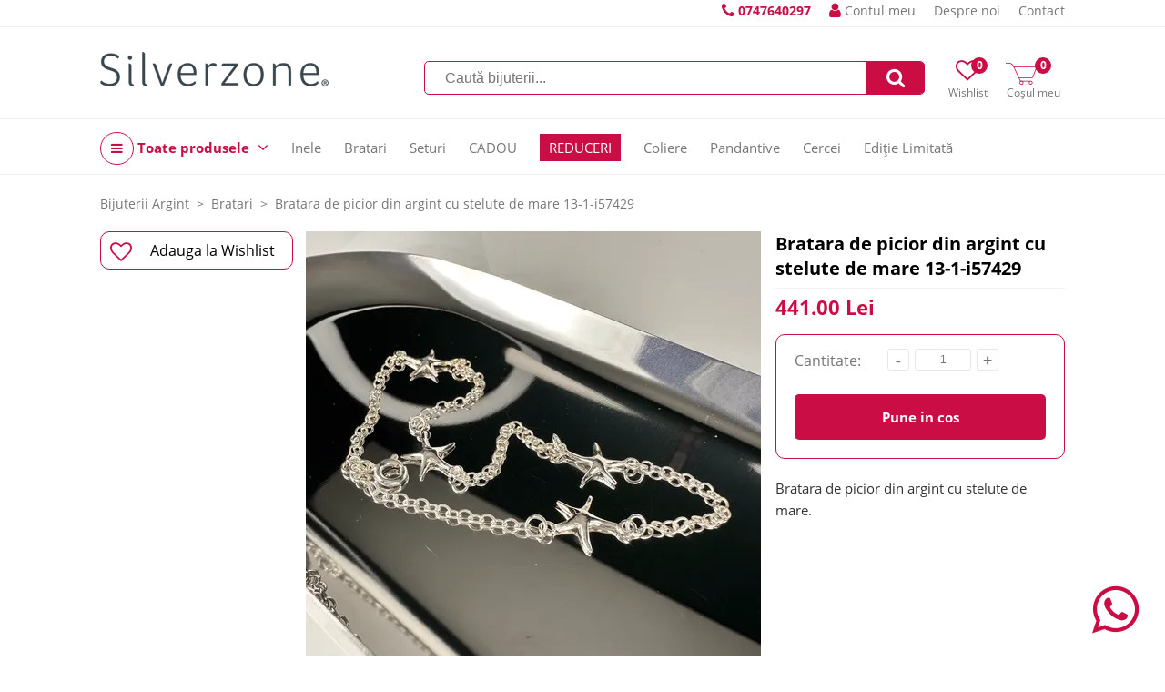

--- FILE ---
content_type: text/css
request_url: https://www.silverzone.ro/themes/silverzone.ro/modules/detailed_images/css/full_zoom.46ee7ec858dc0faf554e2080389ba569a605a1f9.css
body_size: 405
content:
.dn{display:none}#m{position:relative}a#ppz{display:inline-block;position:relative}#ppz.wait{cursor:wait}#zoomblockWr{position:absolute;top:0;left:363px;top:63px;left:0;z-index:100;width:100%;height:320px;padding:0;background:#fff;text-align:left;overflow:hidden}#zoomblock{overflow:hidden}#zoom-tool{background:#fff;position:absolute;left:0;top:0;opacity:0.4;filter:alpha(opacity=40)}#pdztc{width:5000px}@media (min-width:500px){#zoomblockWr{width:500px;height:500px}}@media (max-width:767px){#ppz_pimg_w{display:block}#ppz.scrollable{overflow:hidden}}@media (min-width:768px){#zoomblockWr{border:1px solid #E2E2E3;position:absolute;width:380px;height:380px;top:0;top:63px;left:50%}a#ppz{cursor:-webkit-zoom-in;cursor:-moz-zoom-in;cursor:url("../images/zoom-in.png"),auto}}@media (min-width:1060px){#zoomblockWr{width:500px;height:500px}}

--- FILE ---
content_type: text/javascript
request_url: https://www.silverzone.ro/themes/silverzone.ro/modules/product/js/product.5038073a82b6088ccb0dcf81bd23f7abae6dad0f.js
body_size: 901
content:
if(document.readyState=='interactive'||document.readyState=='complete'){product_init();}
else{document.addEventListener('DOMContentLoaded',product_init);}
var p_sticky_el=null;var p_rp_el=null;function product_init(){var els;els=document.getElementsByClassName('p-q');if(els.length>0){var el_p_amnt=document.getElementById('p-amount');function p_q_clk(ev){var q=parseInt(el_p_amnt.value);var inc=0;if(this.classList.contains('dec')){if(q>parseInt(el_p_amnt.dataset.min)){inc=-1;}}
else{if(q<parseInt(el_p_amnt.dataset.max)){inc=1;}}
if(inc!=0){p_amount=el_p_amnt.value=q+inc;}
ev.preventDefault();return false;};function p_amnt_change(ev){var v=parseInt(this.value);if(isNaN(v)||v<el_p_amnt.dataset.min||v>el_p_amnt.dataset.max){v=this.value=p_amount;}};if(el_p_amnt){var p_amount=el_p_amnt.value;for(var i=0;i<els.length;i++){els[i].addEventListener('click',p_q_clk);}
el_p_amnt.addEventListener('change',p_amnt_change);}}
if(window.innerWidth<768){p_sticky_el=document.getElementById('p2c');if(p_sticky_el){window.addEventListener('scroll',p_sticky_mark_scroll);}}
els=document.getElementsByClassName('a-2scroll');if(els.length>0){function a2scroll_clk(ev){var h=this.getAttribute('href');if(h[0]=='#'){var tmp=document.getElementById(h.substring(1));if(tmp){tmp.scrollIntoView({behavior:'smooth'});}
ev.preventDefault();return false;}}
for(var i=0;i<els.length;i++){els[i].addEventListener('click',a2scroll_clk);}}}
var p_sticky_scrolled=false;function p_sticky_mark_scroll(){if(p_sticky_scrolled){return true;}
p_sticky_scrolled=true;setTimeout(p_sticky_work_ontimeout,300);}
function p_sticky_work_ontimeout(){if(!p_sticky_el){p_sticky_el=document.getElementById((window.innerWidth<768?'p2c':'p-rp-w'));}
if(window.innerWidth<768){if(window.pageYOffset>p_sticky_el.parentNode.offsetTop+p_sticky_el.parentNode.clientHeight/2){p_sticky_el.classList.add('sticky');if(document.getElementById('cart-b')){p_sticky_el.classList.add('with-cart-b');}
p_sticky_el.parentNode.style.height=p_sticky_el.parentNode.clientHeight+'px';}
else{p_sticky_el.classList.remove('sticky');p_sticky_el.parentNode.style.height='auto';}}
else{if(window.pageYOffset-window.innerHeight>p_sticky_el.parentNode.offsetTop+p_sticky_el.parentNode.clientHeight/2){if(!p_sticky_el.classList.contains('sticky')){var p=p_sticky_el;var left=0;while(p){left+=p.offsetLeft;p=p.offsetParent;}
p_sticky_el.style.left=left+'px';p_sticky_el.style.width=p_sticky_el.clientWidth+'px';p_sticky_el.classList.add('sticky');}}
else{p_sticky_el.style.left='auto';p_sticky_el.classList.remove('sticky');}}
p_sticky_scrolled=false;}

--- FILE ---
content_type: text/javascript
request_url: https://www.silverzone.ro/themes/silverzone.ro/modules/product/js/product_tabs.d8c0463d058207ccab1ba5276ddea66bac3ac0aa.js
body_size: 895
content:
function product_tabs_init(){var els=document.getElementsByClassName('tabs-init');if(els.length>0){for(var i=0;i<els.length;i++){product_tabs(els[i]);}}}
function product_tabs(wr){var defaults={'head':null,'tabs_w':null,'head_item_cls':'a-ptbh','tab_cls':'tab',};var opts=null;if(wr.dataset&&wr.dataset.opts){try{opts=JSON.parse(wr.dataset.opts);}
catch(e){console.log(e,wr.dataset.opts);opts=null;}}
if(opts){opts=Object.assign({},defaults,opts);}
else{opts=defaults;}
var tabs=null,tabs_w=null,hp=null;if(opts.head){hp=wr.getElementsByClassName(opts.head);if(hp){hp=hp[0];}
else{return true;}}
else{hp=wr;}
var head_items=(opts.head_item_cls?hp.getElementsByClassName(opts.head_item_cls):hp.children);function a_head_clk(ev){if(tabs==null){tabs_w=(opts.tabs_w?wr.getElementsByClassName(opts.tabs_w)[0]:wr);tabs=(opts.tab_cls?tabs_w.getElementsByClassName(opts.tab_cls):tabs_w.children);}
var tab=this.getAttribute('name');var i;if(this.classList.contains('s')){if(window.innerWidth<768){this.classList.remove('s');for(i=0;i<tabs.length;i++){if(tabs[i].classList.contains(tab)){tabs[i].classList.remove('v');tabs[i].classList.add('n');}}}
ev.preventDefault();return false;}
var el=this;for(i=0;i<head_items.length;i++){if(head_items[i].classList.contains('s')){head_items[i].classList.remove('s');}}
el.classList.add('s');var tab_el=null;for(i=0;i<tabs.length;i++){if(tabs[i].classList.contains(tab)){tab_el=tabs[i];if(!tab_el.classList.contains('v')){tabs[i].classList.remove('n');tabs[i].classList.add('v');}
continue;}
if(tabs[i].classList.contains('v')){tabs[i].classList.remove('v');tabs[i].classList.add('n');}}
if(window.innerWidth<768&&typeof el.scrollIntoViewIfNeeded=='function'){el.scrollIntoViewIfNeeded();}
if(tab_el===null){var html='<li class="'+tab+' wait v"><i class="fa fa-spinner fa-spin"></i></li>';var hp=tabs_w.innerHTML+='<li class="'+opts.tab_cls+' '+tab+' wait v"><i class="fa fa-spinner fa-spin"></i></li>';tabs=(opts.tab_cls?tabs_w.getElementsByClassName(opts.tab_cls):tabs_w.children);this.setAttribute('data-load_in','#'+opts.tabs_w+'> li.'+tab);el.removeEventListener('click',a_head_clk);el.addEventListener('click',a_ajax_popup_clk);el.click();el.removeEventListener('click',a_ajax_popup_clk);el.addEventListener('click',a_head_clk);}
ev.preventDefault();return false;}
for(var i=0;i<head_items.length;i++){head_items[i].addEventListener('click',a_head_clk);}}
if(document.readyState=='interactive'||document.readyState=='complete'){product_tabs_init();}
else{document.addEventListener('DOMContentLoaded',product_tabs_init);}